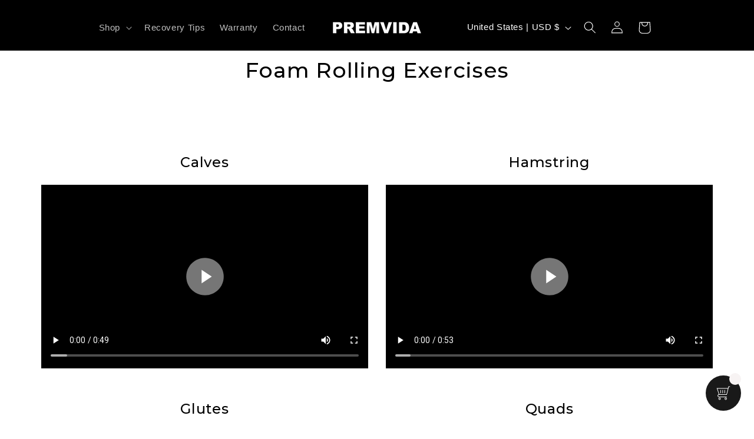

--- FILE ---
content_type: text/plain; charset=utf-8
request_url: https://d-ipv6.mmapiws.com/ant_squire
body_size: 153
content:
premvida.com;019bd901-a9c7-7275-ae5c-0d8fce607788:d4b3fb6bab41ab6d7734701d576b2f98db2bb664

--- FILE ---
content_type: image/svg+xml
request_url: https://cd.kaktusapp.com/assets/images/badges/jcb.svg
body_size: 3777
content:
<svg xmlns="http://www.w3.org/2000/svg" viewBox="0 0 100 60"><g fill="none" fill-rule="evenodd"><path fill="#FFF" d="M0 0h100v60H0z"/><path fill="#54B230" d="M62.738 31.734h3.535a2.01 2.01 0 0 1 .175.01 2.984 2.984 0 0 1 .21.03l.023.004a1.435 1.435 0 0 1 .293.1 1.542 1.542 0 0 1 .584.46 1.543 1.543 0 0 1 .292.616 1.669 1.669 0 0 1-.176 1.188 1.53 1.53 0 0 1-.525.538 1.541 1.541 0 0 1-.468.192l-.023.005a.746.746 0 0 1-.093.016 2.485 2.485 0 0 1-.292.024h-3.535v-3.183zm4.703-3.604a1.578 1.578 0 0 1-.117 1.01 1.383 1.383 0 0 1-.584.604 1.457 1.457 0 0 1-.467.165l-.014.002a.97.97 0 0 1-.103.013 3.246 3.246 0 0 1-.234.014h-3.184v-2.937h3.243a2.5 2.5 0 0 1 .233.02l.045.005.014.003a1.469 1.469 0 0 1 .35.107 1.61 1.61 0 0 1 .292.172 1.457 1.457 0 0 1 .292.298 1.396 1.396 0 0 1 .234.524zm7.243-15.234h.024V43.07a6.086 6.086 0 0 1-.433 2.245 5.921 5.921 0 0 1-.642 1.19 6.22 6.22 0 0 1-.117.162l-.059.076a6.315 6.315 0 0 1-.175.217l-.058.069-.059.065a6.125 6.125 0 0 1-.116.127l-.059.06-.058.06-.059.057-.058.056a6.19 6.19 0 0 1-.292.258l-.059.048-.058.047-.058.045-.059.044-.058.043-.059.043-.058.04-.059.041-.058.039-.058.038-.059.037a5.61 5.61 0 0 1-.117.072l-.058.035a6.32 6.32 0 0 1-.058.033l-.059.033-.058.032-.059.03-.058.031-.059.03-.058.028-.058.028-.059.027-.058.027-.059.025-.058.025-.058.024-.059.024-.058.023-.059.022-.058.021-.059.02c-.019.007-.038.015-.058.021l-.058.019-.059.019-.058.018-.059.017-.058.017-.058.016-.059.016-.058.014-.059.015-.058.014-.059.012-.058.013-.058.012-.059.01-.058.012-.059.01-.058.009-.058.009-.059.008-.058.008-.059.007-.058.006-.058.006-.059.006-.058.005-.059.004-.058.004c-.02 0-.04.002-.059.003l-.058.002-.058.002-.059.002h-.058l-.059.001H59.78V36.802h9.472l.058-.002.058-.001c.02 0 .04-.002.059-.003l.058-.002.059-.004.058-.004.058-.004.059-.006.058-.005.059-.007.058-.007.058-.008.059-.008.058-.01.059-.01.058-.01.059-.01.058-.013.058-.012a5.42 5.42 0 0 0 .059-.014l.058-.014a4.487 4.487 0 0 0 .234-.064l.058-.018a3.753 3.753 0 0 0 .176-.06l.058-.023.058-.022.059-.024a3.723 3.723 0 0 0 .993-.62 2.963 2.963 0 0 0 .409-.456 2.697 2.697 0 0 0 .409-.882 2.718 2.718 0 0 0 .084-.692 2.73 2.73 0 0 0-.084-.671 2.467 2.467 0 0 0-.526-.998 2.788 2.788 0 0 0-.526-.478 3.401 3.401 0 0 0-.584-.339 3.765 3.765 0 0 0-.175-.076l-.059-.024a4.424 4.424 0 0 0-.058-.022l-.058-.021a5.181 5.181 0 0 0-.234-.077l-.059-.017a4.512 4.512 0 0 0-.35-.086l-.058-.012-.059-.011-.058-.01a4.465 4.465 0 0 0-.059-.01l-.058-.01a4.6 4.6 0 0 0-.059-.008l-.058-.008-.058-.008-.059-.006-.058-.006-.059-.006-.058-.005-.054-.004v-.07l.054-.008.058-.01.059-.01.058-.01.059-.013.058-.013a4.14 4.14 0 0 0 .643-.201 3.365 3.365 0 0 0 .7-.395 2.732 2.732 0 0 0 .818-.986 2.54 2.54 0 0 0 .234-.843 2.747 2.747 0 0 0 0-.573 2.674 2.674 0 0 0-.175-.717 2.38 2.38 0 0 0-.584-.848 2.577 2.577 0 0 0-.35-.282 3.137 3.137 0 0 0-.527-.292 4.006 4.006 0 0 0-.467-.173l-.058-.017a4.311 4.311 0 0 0-.117-.032l-.059-.014a4.3 4.3 0 0 0-.116-.028l-.059-.012-.058-.012-.059-.01-.058-.01-.058-.01-.059-.01-.058-.008-.059-.007-.058-.007-.058-.006-.059-.006-.058-.005-.059-.005-.058-.004-.059-.003-.023-.002-.035-.002-.058-.003-.059-.004-.058-.003-.059-.002-.058-.003-.059-.002-.058-.002-.058-.001h-.059l-.032-.001h-8.564v-6.267a6.044 6.044 0 0 1 .593-2.608 5.77 5.77 0 0 1 .35-.629 5.771 5.771 0 0 1 .118-.176l.058-.083a6.372 6.372 0 0 1 .117-.158l.058-.076.059-.072a5.443 5.443 0 0 1 .116-.14l.059-.065.058-.065a6.474 6.474 0 0 1 .176-.184l.058-.057.058-.057.059-.054.058-.054.059-.051a6.473 6.473 0 0 1 .233-.196l.059-.045.058-.045a6.316 6.316 0 0 1 .117-.086l.058-.041a5.44 5.44 0 0 1 .059-.04l.058-.04.059-.039.058-.037.058-.036.059-.036.058-.035.059-.034.058-.033.059-.032.058-.031.058-.03.059-.03.058-.03.059-.027c.019-.01.039-.018.058-.027l.058-.027.059-.026.058-.025.059-.024.058-.024.059-.023.058-.022.058-.022.059-.02.058-.021.059-.02.058-.018.058-.019.059-.017.058-.017.059-.016.058-.016.059-.015.058-.014.058-.014.059-.013.058-.013.059-.012.058-.011.058-.011.059-.01.058-.01.059-.009.058-.008.059-.008.058-.007.058-.007.059-.006.058-.006.059-.005.058-.004.058-.004c.02 0 .04-.002.059-.003l.058-.003.059-.002.058-.002h.059l.058-.001h8.879z"/><path fill="#006CB9" d="M26.292 33.835V18.93a6.043 6.043 0 0 1 .592-2.605 6.043 6.043 0 0 1 .466-.804l.058-.084.059-.08.058-.078.058-.075.059-.073a5.8 5.8 0 0 1 .116-.14l.059-.065a5.31 5.31 0 0 1 .058-.065l.058-.063a5.797 5.797 0 0 1 .117-.12l.058-.058.058-.056.059-.055.058-.053.058-.052.059-.05.058-.05a5.611 5.611 0 0 1 .292-.23l.058-.042a5.532 5.532 0 0 1 .233-.16l.058-.037.059-.036.058-.036.058-.035.059-.034.058-.032.058-.033.059-.03.058-.032.058-.03.059-.028c.019-.01.038-.02.058-.028l.058-.028.058-.027.059-.025.058-.025.058-.025.059-.023.058-.023.058-.022.059-.023.058-.02.058-.02.059-.02.058-.019.058-.018.059-.018.058-.017.058-.016.059-.016.058-.015.058-.014.058-.014a.7.7 0 0 1 .059-.013l.058-.013.058-.012.059-.011.058-.012.058-.01.059-.01c.02-.002.038-.006.058-.009l.058-.008.059-.008.058-.007.058-.007.059-.006.058-.006.058-.005.058-.004.059-.004.058-.004.058-.002.059-.003.058-.002h.058l.059-.001h8.913v30.172a6.077 6.077 0 0 1-.341 2 5.955 5.955 0 0 1-.992 1.777l-.058.072a6.084 6.084 0 0 1-.117.136l-.058.065-.058.063-.059.062a6.157 6.157 0 0 1-.233.23l-.058.054-.059.052-.058.051-.058.05-.058.049-.059.046-.058.047-.058.044-.059.045-.058.042-.058.042-.059.04-.058.04-.058.039-.059.038c-.019.013-.038.024-.058.036l-.058.037-.059.034-.058.035c-.02.01-.039.022-.058.033a5.272 5.272 0 0 1-.117.064l-.058.03-.058.03-.059.03-.058.028-.058.027-.059.028-.058.025-.058.026-.059.025-.058.023-.058.024-.059.022-.058.022-.058.02-.058.021-.059.02-.058.02c-.02.005-.039.012-.058.018l-.059.017-.058.018-.058.016-.059.016-.058.016-.058.014-.059.014-.058.014-.058.012-.059.013-.058.011-.058.011-.058.01-.059.01-.058.01-.058.008-.059.008-.058.008-.058.007-.059.006-.058.006-.058.005-.059.005-.058.004-.058.004-.059.003-.058.002-.058.002-.058.001h-.059l-.054.002h-8.876V36.386l.125.033.058.014.059.014.058.014.058.014.059.014.058.013.058.013.059.013.058.013.058.012.059.013.058.012.058.012.058.012.059.012.058.011.058.012.059.011.058.011.058.011.059.011.058.011.058.01.059.011.058.01.058.01.059.01.058.01.058.01.058.01.059.01.058.01.058.008.059.01.058.009.058.009.059.008.058.009.058.008.059.009.058.008.058.008.059.008.058.008.058.008.058.007.059.008.058.007.058.008.059.007.058.007.058.007.059.006.058.007.058.007.059.006.058.006.058.006.058.006.059.006.058.006.058.006.059.005.058.005.058.006.059.005.058.005.058.005.059.004.058.005.058.004.059.005.058.004.058.004.059.004.058.004.058.004.058.003.059.004.058.003.058.003.059.003.058.003.058.003.059.003.058.003.058.002.059.002.058.002.058.002.059.002.058.002.058.002.058.001.059.002h.058l.058.002h.059l.058.002h.117l.058.001h.408l.058-.002h.059l.058-.002.058-.001.059-.002.058-.001.058-.002.059-.002.058-.002.058-.002.059-.003.058-.003.058-.002.059-.003.058-.004.058-.003.058-.003.059-.004.058-.005.058-.004.059-.004.058-.005.058-.005.059-.005.058-.005.058-.005.059-.006.058-.006.058-.006.058-.006.059-.007.058-.007.058-.007.059-.007.058-.008.058-.008.059-.008.058-.009.058-.008.059-.01.058-.008.058-.01.059-.01.058-.01.058-.01.058-.011.059-.011.058-.012c.02-.003.039-.008.058-.012l.059-.011.058-.013.058-.013.059-.013.058-.013.058-.014.059-.014.058-.015.058-.015.059-.016.058-.015.058-.017.058-.016.059-.017.058-.018.058-.018.059-.019.058-.019.058-.02.059-.02.058-.02.058-.022.059-.021.058-.023.058-.023.059-.023.058-.025.058-.024.058-.026.059-.027.058-.027c.02-.009.04-.018.058-.028l.059-.028.058-.03.058-.03.059-.03a5.522 5.522 0 0 0 .175-.1l.058-.035.058-.036.059-.037.058-.039.058-.039c.02-.014.04-.027.058-.041l.059-.042.058-.044a4.315 4.315 0 0 0 .175-.14l.058-.05.059-.053.058-.054a3.82 3.82 0 0 0 .117-.116l.058-.06.058-.065a3.761 3.761 0 0 0 .583-.875 3.885 3.885 0 0 0 .234-.604 4.458 4.458 0 0 0 .116-.489 5.653 5.653 0 0 0 .088-1.017v-7.002h-5.161L34.77 32.2a3.673 3.673 0 0 1-.073.717 3.109 3.109 0 0 1-.175.558 2.766 2.766 0 0 1-.35.595 2.59 2.59 0 0 1-.524.507 2.808 2.808 0 0 1-.7.374 3.454 3.454 0 0 1-.292.094l-.058.016a3.549 3.549 0 0 1-.35.072l-.058.01a4.349 4.349 0 0 1-.117.015l-.058.006-.058.006-.059.005a4.478 4.478 0 0 1-.116.007l-.058.003-.059.002h-.058l-.058.002h-.117l-.058-.002h-.059l-.058-.002-.058-.002-.059-.003-.058-.002-.058-.003-.059-.004-.058-.004-.058-.004-.058-.004-.059-.005-.058-.005-.058-.006-.059-.006-.058-.006-.058-.007-.059-.007-.058-.007-.058-.008-.059-.008-.058-.008-.058-.009-.059-.01-.058-.009-.058-.01-.059-.01-.058-.01-.058-.01-.058-.012-.059-.011-.058-.012-.058-.012-.059-.013-.058-.012-.058-.013-.059-.014-.058-.014-.058-.014-.059-.014-.058-.015-.058-.015-.058-.015-.059-.016-.058-.016-.058-.016-.059-.017-.058-.017-.058-.017-.059-.017-.058-.018-.058-.018-.059-.019-.058-.018-.058-.02-.059-.019-.058-.02-.058-.02-.058-.02-.059-.02-.058-.02-.058-.022-.059-.021-.058-.022-.058-.022-.059-.022-.058-.022-.058-.023-.059-.023-.058-.023-.058-.024-.059-.024-.058-.024-.058-.024-.058-.025-.059-.025-.058-.025-.058-.026-.059-.025-.058-.026-.058-.026-.059-.027-.058-.027-.058-.027-.059-.027-.058-.027-.125-.06z"/><path fill="#E10238" d="M43.16 26.728a5.484 5.484 0 0 0-.124.104v-7.9a6.045 6.045 0 0 1 .591-2.606 6.034 6.034 0 0 1 .467-.804l.058-.084.059-.08a6.14 6.14 0 0 1 .058-.077l.058-.076.059-.072a5.872 5.872 0 0 1 .116-.14l.058-.066.059-.065a5.93 5.93 0 0 1 .233-.24l.058-.057.059-.054.058-.054.058-.052.059-.05.058-.05a7.026 7.026 0 0 1 .35-.271 7.067 7.067 0 0 1 .175-.122l.058-.038.058-.038.059-.036.058-.036.058-.034.059-.035.058-.032.058-.033.059-.03.058-.031.058-.03.059-.029.058-.028.058-.027.058-.027.059-.026.058-.025.058-.024.059-.024.058-.023.058-.022.059-.022.058-.02.058-.021.059-.02.058-.019.058-.018.059-.017.058-.018.058-.016.059-.016.058-.015.058-.014.058-.014.059-.013.058-.013.058-.012.059-.011.058-.011.058-.01.059-.01.058-.01.058-.008.059-.008.058-.007.058-.007.059-.006.058-.006.058-.005.059-.004.058-.004.058-.004.058-.002.059-.003.058-.002h.058l.059-.001h8.914v30.172a6.071 6.071 0 0 1-.342 2 6.13 6.13 0 0 1-.525 1.112 5.86 5.86 0 0 1-.116.184c-.02.03-.039.06-.059.088a6.314 6.314 0 0 1-.291.393l-.059.072-.058.069-.058.066-.059.066-.058.063-.058.062-.058.06a6.02 6.02 0 0 1-.175.17l-.059.054-.058.052-.058.051-.059.05-.058.048-.058.047-.059.047-.058.044-.058.044-.059.043-.058.042-.058.04-.059.04-.058.039-.058.038-.058.036-.059.037-.058.034-.058.035a6.26 6.26 0 0 1-.059.033l-.058.032-.058.032-.059.03-.058.03-.058.03-.059.028c-.019.01-.039.018-.058.027l-.058.027c-.02.01-.04.018-.059.026l-.058.026-.058.024-.059.024-.058.024-.058.022-.058.022-.059.02-.058.021-.058.02-.059.02c-.02.005-.039.012-.058.018l-.058.017-.059.018-.058.016-.058.016-.059.016-.058.014-.058.014-.059.014-.058.012-.058.013-.059.011-.058.011-.058.01-.058.01-.059.01-.058.008-.058.008-.059.008-.058.007-.058.006-.059.006-.058.005-.058.005-.059.004-.058.004-.058.003-.059.002-.058.002-.058.001-.059.001h-8.93V35.172a5.611 5.611 0 0 0 .242.195l.058.044.058.043a5.983 5.983 0 0 0 .117.083l.058.04.058.038.059.038.058.037.058.036.059.036.058.034.058.034.059.033.058.032.058.032.059.03.058.03.058.03.059.029.058.028.058.028.058.027.059.026.058.026.058.025.059.025.058.024.058.024.059.023.058.023.058.023.059.022.058.02.058.022.059.02.058.02.058.02.058.02.059.018.058.019.058.018.059.017.058.017.058.017.059.017.058.016.058.016.059.016.058.015.058.015.059.014.058.014.058.014.059.014.058.013.058.013.058.013.059.012.058.012.058.012.059.012.058.011.058.011.059.01.058.011.058.01.059.01.058.01.058.01.059.009.058.009.058.009.059.008.058.008.058.009.058.007.059.008.058.007.058.008.059.007.058.006.058.007.059.006.058.006.058.006.059.006.058.006.058.005.059.005.058.005.058.005.059.005.058.004.058.004.058.004.059.004.058.004.058.003.059.004.058.003.058.003.059.003.058.003.058.002.059.003.058.002.058.002.059.002.058.002.058.001.059.001.058.002.058.001h.058l.059.002h.058l.058.001h.175l.059.001h.175l.058-.001.058-.001h.059l.058-.002h.058l.059-.002.058-.001.058-.002.058-.001.059-.002.058-.002.058-.002.059-.002.058-.002.058-.002.059-.003.058-.002.028-.001.03-.002.059-.002.058-.003.058-.004.059-.003.058-.004.058-.004.058-.004.059-.004.058-.004.058-.005.059-.005.058-.005.058-.005.059-.005.058-.005.058-.006.059-.006.058-.006.058-.006.059-.006.058-.007.058-.006.059-.007.058-.007.058-.007.058-.007.059-.007.058-.008.058-.007.059-.008.058-.008.058-.008.059-.008.058-.008.058-.008.059-.009.058-.008.058-.01.059-.008.058-.009.058-.01.059-.008.058-.01.058-.01.058-.009.059-.01.058-.01.058-.01.059-.01.058-.01.058-.01.059-.01.058-.01.058-.012.059-.01.058-.011.058-.011.059-.011.058-.012.058-.01.059-.012.058-.012.058-.012.058-.011.059-.012.058-.012.058-.012.059-.013.058-.012.058-.013.059-.012.058-.013.058-.013.059-.013.058-.013.058-.013.059-.014.058-.013.058-.014.059-.014.058-.015v-2.552l-.058.029-.059.028-.058.029-.058.028-.059.028-.058.028-.058.027-.059.027-.058.027-.058.026-.059.027-.058.026-.058.025-.059.025-.058.025-.058.025-.059.025-.058.024-.058.024-.058.023-.059.023-.058.023-.058.022-.059.023-.058.022-.058.021-.059.021-.058.021-.058.02-.059.02-.058.02-.058.02-.059.02-.058.018-.058.019-.059.018-.058.018-.058.018-.058.017-.059.017-.058.017-.058.016-.059.016-.058.015-.058.015-.059.015-.058.015-.058.014-.059.014-.058.014-.058.013-.059.013-.058.013-.058.012-.059.012-.058.012-.058.011-.058.01-.059.012-.058.01-.058.01-.059.01-.058.01-.058.008-.059.01-.058.007-.058.009-.059.008-.058.007-.058.007-.059.007-.058.007-.058.006-.059.006-.058.006-.058.005-.058.005-.059.005-.035.003-.023.001-.058.004-.059.004-.058.003-.058.003-.059.003-.058.002-.058.002h-.059l-.058.002h-.233l-.058-.002-.059-.002-.058-.002-.058-.002-.059-.004-.058-.003-.058-.004-.059-.005-.058-.004-.058-.006-.059-.006-.058-.007-.058-.007-.059-.008-.058-.008-.058-.008-.059-.01-.058-.01-.058-.01-.058-.011-.059-.013-.058-.012-.058-.013-.059-.014-.058-.015-.058-.015-.059-.016a4.299 4.299 0 0 1-.058-.016l-.058-.018a5.135 5.135 0 0 1-.117-.037l-.058-.02-.059-.021-.058-.021-.058-.023-.059-.023-.058-.025-.058-.025-.058-.027-.059-.028a4.36 4.36 0 0 1-.116-.058l-.059-.031c-.02-.01-.039-.022-.058-.033a4.328 4.328 0 0 1-.175-.105.822.822 0 0 1-.058-.037l-.059-.04a3.6 3.6 0 0 1-.116-.084l-.059-.045a3.897 3.897 0 0 1-.058-.046l-.058-.048a3.469 3.469 0 0 1-.175-.16c-.02-.02-.04-.038-.058-.058a3.329 3.329 0 0 1-.292-.34 3.395 3.395 0 0 1-.35-.571 3.795 3.795 0 0 1-.233-.596 4.282 4.282 0 0 1-.117-.488 5.644 5.644 0 0 1 0-1.899 4.582 4.582 0 0 1 .175-.666 3.994 3.994 0 0 1 .233-.532 3.616 3.616 0 0 1 .409-.604 3.232 3.232 0 0 1 .35-.36c.019-.017.038-.035.058-.051l.058-.049a3.9 3.9 0 0 1 .233-.175l.059-.04.058-.037a3.579 3.579 0 0 1 .117-.072l.058-.033.058-.033.059-.03a4.399 4.399 0 0 1 .116-.06l.059-.027.058-.027.058-.025.058-.025.059-.023.058-.023.058-.021.059-.021.058-.02a5.155 5.155 0 0 1 .175-.055l.058-.016.059-.016c.019-.006.038-.01.058-.015l.058-.015.059-.014.058-.013.058-.012.059-.013.058-.01.058-.011.058-.01.059-.01.058-.008.058-.009.059-.007.058-.007.058-.007.059-.006.058-.006.058-.004.059-.005.058-.004.058-.004.059-.003.058-.002c.02 0 .039-.002.058-.003l.059-.001.058-.001.058-.001h.175l.058.001.059.001.058.002.058.002.059.003.058.003.058.003.059.004.058.004.023.001.035.003.059.005.058.005.058.005.058.005.059.006.058.007.058.006.059.007.058.007.058.007.059.008.058.008.058.009.059.008.058.01.058.009.059.01.058.01.058.01.059.01.058.01.058.012.058.012.059.012.058.012.058.012.059.013.058.013.058.014.059.014.058.014.058.014.059.015.058.015.058.016.059.016.058.016.058.017.059.016.058.018.058.017.058.018.059.018.058.019.058.019.059.02.058.019.058.02.059.02.058.02.058.021.059.022.058.021.058.022.059.023.058.022.058.023.059.023.058.024.058.024.058.024.059.025.058.025.058.025.059.025.058.026.058.026.059.027.058.027.058.027.059.027.058.028.058.027.059.029.058.028.058.029.059.029.058.029v-2.555l-.058-.014-.059-.014-.058-.014-.058-.013-.059-.014-.058-.013-.058-.013-.059-.013-.058-.013-.058-.013-.059-.013-.058-.012-.058-.012-.059-.013-.058-.012-.058-.012-.059-.012-.058-.011-.058-.012-.058-.012-.059-.011-.058-.011-.058-.012-.059-.01-.058-.012-.058-.01-.059-.011-.058-.011-.058-.01-.059-.01-.058-.011-.058-.01-.059-.01-.058-.01-.058-.01-.059-.01-.058-.01-.058-.009-.058-.01-.059-.009-.058-.009-.058-.009-.059-.009-.058-.008-.058-.009-.059-.008-.058-.009-.058-.008-.059-.008-.058-.008-.058-.008-.059-.007-.058-.008-.058-.007-.059-.008-.058-.007-.058-.007-.058-.007-.06-.007-.058-.007-.058-.006-.059-.006-.058-.007-.058-.005-.059-.006-.058-.006-.058-.005-.059-.005-.058-.006-.058-.005-.059-.004-.058-.005-.058-.004-.059-.004-.058-.004-.058-.004-.058-.004-.059-.003-.058-.003-.058-.003-.059-.003-.03-.002H51.5l-.058-.003-.059-.003-.058-.002-.058-.002-.059-.002-.058-.002-.058-.002-.059-.002-.058-.001-.058-.002h-.058l-.059-.002-.058-.001-.058-.001h-.059l-.058-.002h-.525l-.058.001-.059.001-.058.001-.058.001-.058.002-.059.001-.058.002-.058.002-.059.001-.058.002-.058.003-.059.002-.058.003-.058.002-.059.003-.058.003-.058.003-.059.004-.058.003-.058.004-.059.004-.058.004-.058.004-.058.005-.059.004-.058.005-.058.005-.059.005-.058.006-.058.005-.059.006-.058.006-.058.006-.059.006-.058.007-.058.007-.059.007-.058.007-.058.007-.059.008-.058.008-.058.008-.058.008-.059.009-.058.009-.058.008-.059.01-.058.01-.058.009-.059.01-.058.01-.058.01-.059.012-.058.01-.058.012-.059.011-.058.012-.058.012-.059.013-.058.012-.058.013-.058.014-.059.013-.058.014-.058.014-.059.015-.058.015-.058.015-.059.016-.058.015-.058.017-.059.016-.058.017-.058.017-.059.018-.058.018-.058.019-.059.018-.058.02-.058.02-.058.02-.059.02-.058.021-.058.021-.059.022-.058.022-.058.023-.059.024-.058.023-.058.025-.059.025-.058.025-.058.026-.059.026-.058.027-.058.028-.058.028-.059.029-.058.03-.058.03-.059.03-.058.032-.058.032-.059.033-.058.034-.058.035-.059.035-.058.036-.058.037-.059.038-.058.039-.058.04a6.873 6.873 0 0 0-.117.082l-.058.043a6.145 6.145 0 0 0-.175.136z"/></g></svg>